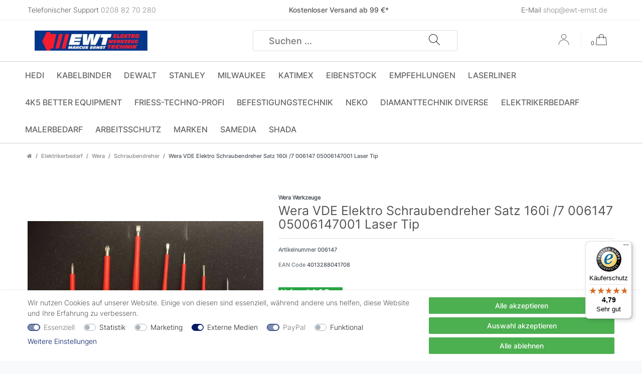

--- FILE ---
content_type: text/javascript
request_url: https://widgets.trustedshops.com/js/XBCF0869FF90B6228D297D85E15AE4D33.js
body_size: 1458
content:
((e,t)=>{const a={shopInfo:{tsId:"XBCF0869FF90B6228D297D85E15AE4D33",name:"www.ewt-ernst.de",url:"ewt-ernst.de",language:"de",targetMarket:"DEU",ratingVariant:"WIDGET",eTrustedIds:{accountId:"acc-82ed6296-0c8e-434b-b926-a55949fa5cd5",channelId:"chl-341f39c2-7f09-4525-9cbd-098be86f9fbe"},buyerProtection:{certificateType:"CLASSIC",certificateState:"PRODUCTION",mainProtectionCurrency:"EUR",classicProtectionAmount:100,maxProtectionDuration:30,plusProtectionAmount:2e4,basicProtectionAmount:100,firstCertified:"2024-12-13 13:59:08"},reviewSystem:{rating:{averageRating:4.79,averageRatingCount:66,overallRatingCount:72,distribution:{oneStar:1,twoStars:1,threeStars:1,fourStars:5,fiveStars:58}},reviews:[{average:5,buyerStatement:"Trotz Weihnachtsfeiertage und Neujahr kam die Lieferung innerhalb 2 Wochen, was ich mehr als akzeptabel finde. Mustergùltig verpackt kam die Lieferung natùrlich wohlbehalten bei mir an. Die Maschine wurde in einer Kunststoff-Box geliefert, einfach mustergültig. Rundum ein zufriedener Kunde!!",rawChangeDate:"2026-01-11T15:14:49.000Z",changeDate:"11.1.2026",transactionDate:"1.1.2026"},{average:5,buyerStatement:"Alles super",rawChangeDate:"2026-01-09T15:24:10.000Z",changeDate:"9.1.2026",transactionDate:"30.12.2025"},{average:5,buyerStatement:"Alles super",rawChangeDate:"2026-01-07T15:08:31.000Z",changeDate:"7.1.2026",transactionDate:"28.12.2025"}]},features:["MARS_REVIEWS","MARS_EVENTS","DISABLE_REVIEWREQUEST_SENDING","MARS_QUESTIONNAIRE","MARS_PUBLIC_QUESTIONNAIRE","SHOP_CONSUMER_MEMBERSHIP","GUARANTEE_RECOG_CLASSIC_INTEGRATION"],consentManagementType:"OFF",urls:{profileUrl:"https://www.trustedshops.de/bewertung/info_XBCF0869FF90B6228D297D85E15AE4D33.html",profileUrlLegalSection:"https://www.trustedshops.de/bewertung/info_XBCF0869FF90B6228D297D85E15AE4D33.html#legal-info",reviewLegalUrl:"https://help.etrusted.com/hc/de/articles/23970864566162"},contractStartDate:"2024-11-29 00:00:00",shopkeeper:{name:"Marcus Ernst",street:"Mülheimer Str. 331-339",country:"DE",city:"Oberhausen",zip:"46045"},displayVariant:"full",variant:"full",twoLetterCountryCode:"DE"},"process.env":{STAGE:"prod"},externalConfig:{trustbadgeScriptUrl:"https://widgets.trustedshops.com/assets/trustbadge.js",cdnDomain:"widgets.trustedshops.com"},elementIdSuffix:"-98e3dadd90eb493088abdc5597a70810",buildTimestamp:"2026-01-19T05:54:14.227Z",buildStage:"prod"},r=a=>{const{trustbadgeScriptUrl:r}=a.externalConfig;let n=t.querySelector(`script[src="${r}"]`);n&&t.body.removeChild(n),n=t.createElement("script"),n.src=r,n.charset="utf-8",n.setAttribute("data-type","trustbadge-business-logic"),n.onerror=()=>{throw new Error(`The Trustbadge script could not be loaded from ${r}. Have you maybe selected an invalid TSID?`)},n.onload=()=>{e.trustbadge?.load(a)},t.body.appendChild(n)};"complete"===t.readyState?r(a):e.addEventListener("load",(()=>{r(a)}))})(window,document);

--- FILE ---
content_type: text/javascript; charset=utf-8
request_url: https://cdn02.plentymarkets.com/ms0voc6dpka2/plugin/13/paypal/js/smartPaymentScript.min.js
body_size: 3172
content:
import"./paypal-js.min.js";let scriptElement=document.getElementById("paypal-smart-payment-script"),clientId=scriptElement.getAttribute("data-client-id"),clientToken=scriptElement.getAttribute("data-client-token"),userIdToken=scriptElement.getAttribute("data-user-id-token"),merchantId=scriptElement.getAttribute("data-merchant-id"),currency=scriptElement.getAttribute("data-currency"),appendTrailingSlash=scriptElement.getAttribute("data-append-trailing-slash"),locale=scriptElement.getAttribute("data-locale"),sandbox=scriptElement.getAttribute("sandbox"),googlePayComponent=scriptElement.getAttribute("googlePayComponent"),applePayComponent=scriptElement.getAttribute("applePayComponent"),components="messages,buttons,funding-eligibility,hosted-fields,payment-fields,marks&enable-funding=paylater";1==googlePayComponent&&(components="googlepay,"+components),1==applePayComponent&&(components="applepay,"+components);let shippingOptionsGetCount=0,shippingOptionsOperation="add",referenceId="default",isRedirecting=!1,logToken=scriptElement.getAttribute("logToken");async function unreserveBasket(){return fetch("/rest/online_store/basket-reservation",{headers:{"Content-Type":"application/json"},method:"DELETE"})}window.resolveAfterItemAddedToBasket=function(e){return new Promise(((t,n)=>{try{$("#paypal-button-container_"+e).parents(".main").length>=1&&null!=document.querySelector(".add-to-basket-container > button")?(document.querySelector(".add-to-basket-container > button").classList.contains("disabled")&&n(),document.querySelector(".add-to-basket-container > button").click(),document.addEventListener("afterBasketItemAdded",(async function(e){if(document.querySelector("#add-item-to-basket-overlay")){const e=document.querySelector("#add-item-to-basket-overlay > div");e.classList.remove("show"),e.setAttribute("aria-hidden","true"),e.setAttribute("style","display: none");const t=document.getElementsByClassName("modal-backdrop");t.length>0&&document.body.removeChild(t[0])}t()}),{once:!0})):t()}catch(e){n()}window.setTimeout((function(){n()}),1e5)}))},window.renderPayPalButtons=function(e,t,n="paynow",a="rect",o="gold"){paypal_plenty_sdk.isFundingEligible(t)&&paypal_plenty_sdk.Buttons({createOrder:function(n,a){return shippingOptionsOperation="add",shippingOptionsGetCount=0,resolveAfterItemAddedToBasket(e).then((()=>fetch("/rest/payment/payPal/smart_payment/create/"+t+(appendTrailingSlash?"/":""),{method:"post"}).then((function(e){return e.json()})).then((function(e){if(referenceId=e.referenceId,e.id)return e.id;location.reload()})))).catch((e=>{console.log(e)}))},onShippingChange:function(e,t){let n;e.selected_shipping_option&&(n=e.selected_shipping_option.id);let a=new FormData;return a.append("defaultShippingOptionId",n),a.append("countryCode",e.shipping_address.country_code),fetch("/rest/payment/payPal/shipping_options"+(appendTrailingSlash?"/":""),{method:"post",body:a}).then((function(e){return e.json()})).then((function(e){if(!e.shippingOptions.options)return t.reject();{shippingOptionsGetCount>0&&(shippingOptionsOperation="replace");let n=[{op:shippingOptionsOperation,path:"/purchase_units/@reference_id=='"+referenceId+"'/shipping/options",value:e.shippingOptions.options},{op:"replace",path:"/purchase_units/@reference_id=='"+referenceId+"'/amount",value:{breakdown:{item_total:{currency_code:e.currencyCode,value:e.itemTotal},tax_total:{currency_code:e.currencyCode,value:e.taxTotal},shipping:{currency_code:e.currencyCode,value:e.defaultShippingOptionCost},shipping_discount:{currency_code:e.currencyCode,value:e.basketDiscount}},currency_code:e.currencyCode,value:e.totalValue}}];t.order.patch(n).then((function(e){return shippingOptionsGetCount++,e})).catch((function(e){return console.log("error while patching shipping options",e),t.reject()}))}}))},onApprove:function(e,t){return fetch("/rest/payment/payPal/smart_payment/"+e.orderID+"/"+e.payerID+"/capture"+(appendTrailingSlash?"/":""),{method:"post"}).then((function(e){return e.json()})).then((function(e){window.location.href=e.url}))},style:{shape:a,color:o,label:n},fundingSource:t}).render("#paypal-button-container_"+e)},window.renderSmartPaymentButton=function(e,t,n,a="gold",o=!1){$(".paypal-checkout-button-container").each((function(i,r){$(r).parent().find("div > button.btn.btn-block").css("display","none");$(r).html("").css("display","block"),renderButton(e,$(r).attr("id"),t,n),"paypal"===e&&o&&renderButton("paylater",$(r).attr("id"),t,a)}))},window.renderButton=function(e,t,n,a="black"){var o;paypal_plenty_sdk.isFundingEligible(e)&&paypal_plenty_sdk.Buttons({onInit:function(e,t){},onClick:function(e,t){return o=e.fundingSource,paypalValidateCheckout().then((function(e){return $("#paypal_loading_screen").css("display","block"),t.resolve()})).catch((e=>t.reject()))},createOrder:function(e,t){return fetch("/rest/payment/payPal/smart_payment/create_order"+(appendTrailingSlash?"/":""),{method:"post"}).then((function(e){return e.json()})).then((async function(e){if(e.id)return"card"!==o?$("#paypal_loading_screen").css("display","block"):$("#paypal_loading_screen").css("display","none"),e.id;await unreserveBasket(),location.reload()}))},onApprove:function(e,t){return fetch("/rest/payment/payPal/smart_payment/"+e.orderID+"/"+e.payerID+"/capture_order"+(appendTrailingSlash?"/":""),{method:"post"}).then((function(e){return e.json()})).then((function(e){$("#paypal_loading_screen").css("display","block"),window.location.href=e.url}))},onCancel:async function(e){await unreserveBasket(),$("#paypal_loading_screen").css("display","none")},onError:async function(e){await unreserveBasket(),location.reload()},style:{label:n,color:a},fundingSource:e}).render("#"+t)},window.showCheckoutButton=function(){$(".paypal-checkout-button-container").each((function(){let e=$(this).is(":visible");$(this).css("display","none"),e&&$(this).parent().find("div > button.btn.btn-block").css("display","block")}))},window.renderReinitSmartButton=function(e,t,n,a){renderReinitButton(e,t,n,a)},window.renderReinitButton=function(e,t,n,a="black"){var o;paypal_plenty_sdk.isFundingEligible(e)&&paypal_plenty_sdk.Buttons({onInit:function(e,t){},onClick:function(e,t){o=e.fundingSource,$("#paypal_loading_screen").css("display","block")},createOrder:function(e,n){return fetch("/rest/payment/payPal/smart_payment/"+t+"/reinit_create_order"+(appendTrailingSlash?"/":""),{method:"post"}).then((function(e){return e.json()})).then((function(e){if(e.id)return"card"!==o?$("#paypal_loading_screen").css("display","block"):$("#paypal_loading_screen").css("display","none"),e.id;location.reload()}))},onApprove:function(e,n){return fetch("/rest/payment/payPal/smart_payment/"+e.orderID+"/"+e.payerID+"/"+t+"/reinit_capture_order"+(appendTrailingSlash?"/":""),{method:"post"}).then((function(e){return e.json()})).then((function(e){$("#paypal_loading_screen").css("display","block"),location.reload()}))},onCancel:function(e){$("#paypal_loading_screen").css("display","none")},style:{label:n,color:a},fundingSource:e}).render("#paypal-button-reinit-container-"+t)},window.checkFoundingSources=function(){const e=new Map;return paypal_plenty_sdk.getFundingSources().forEach((function(t){e.set(t,paypal_plenty_sdk.isFundingEligible(t))})),e},window.paypalValidateCheckout=function(e=!0){return new Promise(((t,n)=>{try{var a=document.getElementById("paypal_loading_screen");if(e&&(a.style.display="block"),"function"==typeof window.ceresStore.state.checkout.validation.gtc.validate&&(window.ceresStore.state.checkout.validation.gtc.validate(),window.ceresStore.state.checkout.validation.gtc.showError))return a.style.display="none",n();if("function"==typeof window.ceresStore.state.checkout.validation.invoiceAddress.validate&&(window.ceresStore.state.checkout.validation.invoiceAddress.validate(),window.ceresStore.state.checkout.validation.invoiceAddress.showError))return a.style.display="none",n();if("function"==typeof window.ceresStore.state.checkout.validation.shippingProfile.validate&&(window.ceresStore.state.checkout.validation.shippingProfile.validate(),window.ceresStore.state.checkout.validation.shippingProfile.showError))return a.style.display="none",n();if("object"==typeof window.ceresStore.state.checkout){const e={orderContactWish:window.ceresStore.state.checkout.contactWish,orderCustomerSign:window.ceresStore.state.checkout.customerSign,shippingPrivacyHintAccepted:window.ceresStore.state.checkout.shippingPrivacyHintAccepted};let o=$('input[id="csrf-token"]').val();return fetch("/rest/io/order/additional_information"+(appendTrailingSlash?"/":""),{headers:{"Content-Type":"application/json","X-CSRF-TOKEN":o},method:"POST",body:JSON.stringify(e)}).then((function(e){return fetch("/rest/io/checkout/payment"+(appendTrailingSlash?"/":""),{headers:{"X-CSRF-TOKEN":o},method:"POST"}).then((function(e){t()})).catch((e=>{a.style.display="none",n()}))})).catch((e=>{a.style.display="none",n()}))}}catch(e){return a.style.display="none",n()}return t()}))},paypalLoadScript({"client-id":clientId,"data-client-token":clientToken,"data-user-id-token":userIdToken,"data-partner-attribution-id":"plentysystemsAG_Cart_PPCP","data-namespace":"paypal_plenty_sdk","merchant-id":merchantId,currency:currency,locale:locale,components:components}).then((e=>{const t=checkFoundingSources();return fetch("/rest/payment/payPal/smart_payment/handle_founding_sources"+(appendTrailingSlash?"/":""),{headers:{"Content-Type":"application/json"},method:"POST",body:JSON.stringify({availableFoundingSources:Object.fromEntries(t)})}).then((function(e){return e})).then((function(e){document.dispatchEvent(new CustomEvent("payPalScriptInitialized",{}))}))})).catch((e=>{fetch("/rest/paypal/log_notification",{headers:{"Content-Type":"application/json"},method:"POST",body:JSON.stringify({log_token:logToken,identification:"paypal_plenty_sdk",message:"failed to load the PayPal JS SDK script",error:e})})})),window.initCreditCardFields=function(e=null){if(paypal_plenty_sdk.HostedFields.isEligible()){let t,n,a,o;paypal_plenty_sdk.HostedFields.render({styles:{".valid":{color:"green"},".invalid":{color:"red"}},fields:{number:{selector:"#card-number",placeholder:"4111 1111 1111 1111"},cvv:{selector:"#cvv",placeholder:"123"},expirationDate:{selector:"#expiration-date",placeholder:"MM/YY"}},createOrder:function(){openLoadingScreen(),a=e?"/rest/payment/payPal/smart_payment/"+e+"/reinit_create_order"+(appendTrailingSlash?"/":""):"/rest/payment/payPal/smart_payment/create_order"+(appendTrailingSlash?"/":"");let i={vaultCard:$(document).find("#vault-card").is(":checked"),cardHolderName:$(document).find("#card-holder-name").val(),useVaultedCard:$(document).find("input[name='use-vaulted-card']:checked").val(),sandboxSca:$(document).find("#sandbox-sca").val()??null};return fetch(a,{method:"post",headers:{"Content-Type":"application/json"},body:JSON.stringify(i)}).then((function(e){return e.json()})).then((function(a){let i=$(document).find("input[name='use-vaulted-card']:checked").val();if(i&&"PAYER_ACTION_REQUIRED"==a.status){let e=a.links;$.each(e,(function(e,t){"payer-action"==t.rel&&(window.location.href=t.href)}))}return t=a.id,n=a.payPalPayerId,i&&"COMPLETED"==a.status&&(o=e?"/rest/payment/payPal/smart_payment/"+t+"/"+n+"/"+e+"/reinit_capture_order"+(appendTrailingSlash?"/":""):"/rest/payment/payPal/smart_payment/"+t+"/"+n+"/capture_order"+(appendTrailingSlash?"/":""),fetch(o,{method:"post"}).then((function(e){return e.json()})).then((function(e){var t=Array.isArray(e.details)&&e.details[0];if(t&&"INSTRUMENT_DECLINED"===t.issue)return closeLoadingScreen(),actions.restart();window.location.href=e.url,isRedirecting=!0}))),closeLoadingScreen(),t}))}}).then((function(a){isRedirecting||document.querySelector("#card-form").addEventListener("submit",(i=>{i.preventDefault(),$(document).find("#pay-container").closest(".modal.show").modal("hide"),a.submit({cardholderName:$(document).find("#card-holder-name").val(),contingencies:["SCA_WHEN_REQUIRED"],vault:$(document).find("#vault-card").is(":checked")}).then((function(a){if("NO"===a.liabilityShift)return actions.restart();("POSSIBLE"===a.liabilityShift||sandbox)&&(openLoadingScreen(),o=e?"/rest/payment/payPal/smart_payment/"+t+"/"+n+"/"+e+"/reinit_capture_order"+(appendTrailingSlash?"/":""):"/rest/payment/payPal/smart_payment/"+t+"/"+n+"/capture_order"+(appendTrailingSlash?"/":""),fetch(o,{method:"post"}).then((function(e){return e.json()})).then((function(e){var t=Array.isArray(e.details)&&e.details[0];if(t&&"INSTRUMENT_DECLINED"===t.issue)return closeLoadingScreen(),actions.restart();window.location.href=e.url}))),a.liabilityShift})).catch((function(e){isRedirecting||fetch("/rest/payment/payPal/smart_payment/create_error"+(appendTrailingSlash?"/":""),{method:"post",body:JSON.stringify(e)}).then((e=>{location.reload()}))}))}))}))}else confirmCancel()},window.confirmCancel=function(){$(document).find("#pay-container").closest(".modal.show").modal("hide"),location.reload()},window.openLoadingScreen=function(){$("#paypal_loading_screen").css("display","block")},window.closeLoadingScreen=function(){$("#paypal_loading_screen").css("display","none")};